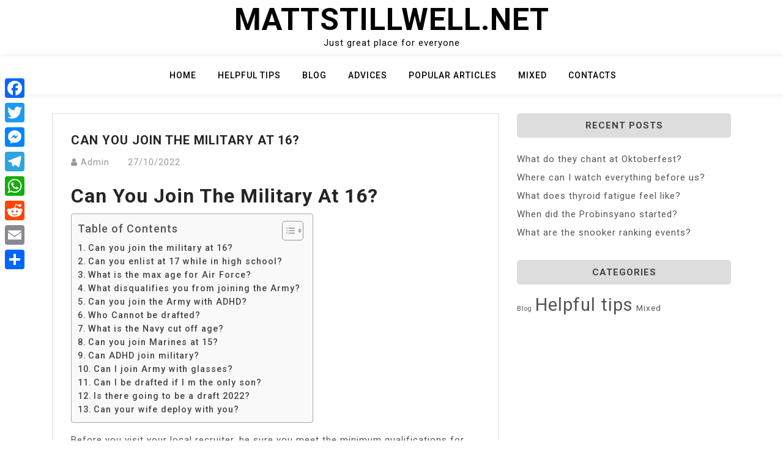

--- FILE ---
content_type: text/html; charset=UTF-8
request_url: https://mattstillwell.net/can-you-join-the-military-at-16/
body_size: 10295
content:
<!doctype html>
<html lang="en-US">
<head>
	<meta charset="UTF-8">
	<meta name="viewport" content="width=device-width, initial-scale=1">
	<link rel="profile" href="https://gmpg.org/xfn/11">

	<title>Can you join the military at 16? &#8211; Mattstillwell.net</title>
<meta name='robots' content='max-image-preview:large' />
	<style>img:is([sizes="auto" i], [sizes^="auto," i]) { contain-intrinsic-size: 3000px 1500px }</style>
	<link rel='dns-prefetch' href='//static.addtoany.com' />
<link rel='dns-prefetch' href='//fonts.googleapis.com' />
<link rel='stylesheet' id='wp-block-library-css' href="https://mattstillwell.net/wp-includes/css/dist/block-library/style.min.css?ver=6.7.4" media='all' />
<style id='classic-theme-styles-inline-css'>
/*! This file is auto-generated */
.wp-block-button__link{color:#fff;background-color:#32373c;border-radius:9999px;box-shadow:none;text-decoration:none;padding:calc(.667em + 2px) calc(1.333em + 2px);font-size:1.125em}.wp-block-file__button{background:#32373c;color:#fff;text-decoration:none}
</style>
<style id='global-styles-inline-css'>
:root{--wp--preset--aspect-ratio--square: 1;--wp--preset--aspect-ratio--4-3: 4/3;--wp--preset--aspect-ratio--3-4: 3/4;--wp--preset--aspect-ratio--3-2: 3/2;--wp--preset--aspect-ratio--2-3: 2/3;--wp--preset--aspect-ratio--16-9: 16/9;--wp--preset--aspect-ratio--9-16: 9/16;--wp--preset--color--black: #000000;--wp--preset--color--cyan-bluish-gray: #abb8c3;--wp--preset--color--white: #ffffff;--wp--preset--color--pale-pink: #f78da7;--wp--preset--color--vivid-red: #cf2e2e;--wp--preset--color--luminous-vivid-orange: #ff6900;--wp--preset--color--luminous-vivid-amber: #fcb900;--wp--preset--color--light-green-cyan: #7bdcb5;--wp--preset--color--vivid-green-cyan: #00d084;--wp--preset--color--pale-cyan-blue: #8ed1fc;--wp--preset--color--vivid-cyan-blue: #0693e3;--wp--preset--color--vivid-purple: #9b51e0;--wp--preset--gradient--vivid-cyan-blue-to-vivid-purple: linear-gradient(135deg,rgba(6,147,227,1) 0%,rgb(155,81,224) 100%);--wp--preset--gradient--light-green-cyan-to-vivid-green-cyan: linear-gradient(135deg,rgb(122,220,180) 0%,rgb(0,208,130) 100%);--wp--preset--gradient--luminous-vivid-amber-to-luminous-vivid-orange: linear-gradient(135deg,rgba(252,185,0,1) 0%,rgba(255,105,0,1) 100%);--wp--preset--gradient--luminous-vivid-orange-to-vivid-red: linear-gradient(135deg,rgba(255,105,0,1) 0%,rgb(207,46,46) 100%);--wp--preset--gradient--very-light-gray-to-cyan-bluish-gray: linear-gradient(135deg,rgb(238,238,238) 0%,rgb(169,184,195) 100%);--wp--preset--gradient--cool-to-warm-spectrum: linear-gradient(135deg,rgb(74,234,220) 0%,rgb(151,120,209) 20%,rgb(207,42,186) 40%,rgb(238,44,130) 60%,rgb(251,105,98) 80%,rgb(254,248,76) 100%);--wp--preset--gradient--blush-light-purple: linear-gradient(135deg,rgb(255,206,236) 0%,rgb(152,150,240) 100%);--wp--preset--gradient--blush-bordeaux: linear-gradient(135deg,rgb(254,205,165) 0%,rgb(254,45,45) 50%,rgb(107,0,62) 100%);--wp--preset--gradient--luminous-dusk: linear-gradient(135deg,rgb(255,203,112) 0%,rgb(199,81,192) 50%,rgb(65,88,208) 100%);--wp--preset--gradient--pale-ocean: linear-gradient(135deg,rgb(255,245,203) 0%,rgb(182,227,212) 50%,rgb(51,167,181) 100%);--wp--preset--gradient--electric-grass: linear-gradient(135deg,rgb(202,248,128) 0%,rgb(113,206,126) 100%);--wp--preset--gradient--midnight: linear-gradient(135deg,rgb(2,3,129) 0%,rgb(40,116,252) 100%);--wp--preset--font-size--small: 13px;--wp--preset--font-size--medium: 20px;--wp--preset--font-size--large: 36px;--wp--preset--font-size--x-large: 42px;--wp--preset--spacing--20: 0.44rem;--wp--preset--spacing--30: 0.67rem;--wp--preset--spacing--40: 1rem;--wp--preset--spacing--50: 1.5rem;--wp--preset--spacing--60: 2.25rem;--wp--preset--spacing--70: 3.38rem;--wp--preset--spacing--80: 5.06rem;--wp--preset--shadow--natural: 6px 6px 9px rgba(0, 0, 0, 0.2);--wp--preset--shadow--deep: 12px 12px 50px rgba(0, 0, 0, 0.4);--wp--preset--shadow--sharp: 6px 6px 0px rgba(0, 0, 0, 0.2);--wp--preset--shadow--outlined: 6px 6px 0px -3px rgba(255, 255, 255, 1), 6px 6px rgba(0, 0, 0, 1);--wp--preset--shadow--crisp: 6px 6px 0px rgba(0, 0, 0, 1);}:where(.is-layout-flex){gap: 0.5em;}:where(.is-layout-grid){gap: 0.5em;}body .is-layout-flex{display: flex;}.is-layout-flex{flex-wrap: wrap;align-items: center;}.is-layout-flex > :is(*, div){margin: 0;}body .is-layout-grid{display: grid;}.is-layout-grid > :is(*, div){margin: 0;}:where(.wp-block-columns.is-layout-flex){gap: 2em;}:where(.wp-block-columns.is-layout-grid){gap: 2em;}:where(.wp-block-post-template.is-layout-flex){gap: 1.25em;}:where(.wp-block-post-template.is-layout-grid){gap: 1.25em;}.has-black-color{color: var(--wp--preset--color--black) !important;}.has-cyan-bluish-gray-color{color: var(--wp--preset--color--cyan-bluish-gray) !important;}.has-white-color{color: var(--wp--preset--color--white) !important;}.has-pale-pink-color{color: var(--wp--preset--color--pale-pink) !important;}.has-vivid-red-color{color: var(--wp--preset--color--vivid-red) !important;}.has-luminous-vivid-orange-color{color: var(--wp--preset--color--luminous-vivid-orange) !important;}.has-luminous-vivid-amber-color{color: var(--wp--preset--color--luminous-vivid-amber) !important;}.has-light-green-cyan-color{color: var(--wp--preset--color--light-green-cyan) !important;}.has-vivid-green-cyan-color{color: var(--wp--preset--color--vivid-green-cyan) !important;}.has-pale-cyan-blue-color{color: var(--wp--preset--color--pale-cyan-blue) !important;}.has-vivid-cyan-blue-color{color: var(--wp--preset--color--vivid-cyan-blue) !important;}.has-vivid-purple-color{color: var(--wp--preset--color--vivid-purple) !important;}.has-black-background-color{background-color: var(--wp--preset--color--black) !important;}.has-cyan-bluish-gray-background-color{background-color: var(--wp--preset--color--cyan-bluish-gray) !important;}.has-white-background-color{background-color: var(--wp--preset--color--white) !important;}.has-pale-pink-background-color{background-color: var(--wp--preset--color--pale-pink) !important;}.has-vivid-red-background-color{background-color: var(--wp--preset--color--vivid-red) !important;}.has-luminous-vivid-orange-background-color{background-color: var(--wp--preset--color--luminous-vivid-orange) !important;}.has-luminous-vivid-amber-background-color{background-color: var(--wp--preset--color--luminous-vivid-amber) !important;}.has-light-green-cyan-background-color{background-color: var(--wp--preset--color--light-green-cyan) !important;}.has-vivid-green-cyan-background-color{background-color: var(--wp--preset--color--vivid-green-cyan) !important;}.has-pale-cyan-blue-background-color{background-color: var(--wp--preset--color--pale-cyan-blue) !important;}.has-vivid-cyan-blue-background-color{background-color: var(--wp--preset--color--vivid-cyan-blue) !important;}.has-vivid-purple-background-color{background-color: var(--wp--preset--color--vivid-purple) !important;}.has-black-border-color{border-color: var(--wp--preset--color--black) !important;}.has-cyan-bluish-gray-border-color{border-color: var(--wp--preset--color--cyan-bluish-gray) !important;}.has-white-border-color{border-color: var(--wp--preset--color--white) !important;}.has-pale-pink-border-color{border-color: var(--wp--preset--color--pale-pink) !important;}.has-vivid-red-border-color{border-color: var(--wp--preset--color--vivid-red) !important;}.has-luminous-vivid-orange-border-color{border-color: var(--wp--preset--color--luminous-vivid-orange) !important;}.has-luminous-vivid-amber-border-color{border-color: var(--wp--preset--color--luminous-vivid-amber) !important;}.has-light-green-cyan-border-color{border-color: var(--wp--preset--color--light-green-cyan) !important;}.has-vivid-green-cyan-border-color{border-color: var(--wp--preset--color--vivid-green-cyan) !important;}.has-pale-cyan-blue-border-color{border-color: var(--wp--preset--color--pale-cyan-blue) !important;}.has-vivid-cyan-blue-border-color{border-color: var(--wp--preset--color--vivid-cyan-blue) !important;}.has-vivid-purple-border-color{border-color: var(--wp--preset--color--vivid-purple) !important;}.has-vivid-cyan-blue-to-vivid-purple-gradient-background{background: var(--wp--preset--gradient--vivid-cyan-blue-to-vivid-purple) !important;}.has-light-green-cyan-to-vivid-green-cyan-gradient-background{background: var(--wp--preset--gradient--light-green-cyan-to-vivid-green-cyan) !important;}.has-luminous-vivid-amber-to-luminous-vivid-orange-gradient-background{background: var(--wp--preset--gradient--luminous-vivid-amber-to-luminous-vivid-orange) !important;}.has-luminous-vivid-orange-to-vivid-red-gradient-background{background: var(--wp--preset--gradient--luminous-vivid-orange-to-vivid-red) !important;}.has-very-light-gray-to-cyan-bluish-gray-gradient-background{background: var(--wp--preset--gradient--very-light-gray-to-cyan-bluish-gray) !important;}.has-cool-to-warm-spectrum-gradient-background{background: var(--wp--preset--gradient--cool-to-warm-spectrum) !important;}.has-blush-light-purple-gradient-background{background: var(--wp--preset--gradient--blush-light-purple) !important;}.has-blush-bordeaux-gradient-background{background: var(--wp--preset--gradient--blush-bordeaux) !important;}.has-luminous-dusk-gradient-background{background: var(--wp--preset--gradient--luminous-dusk) !important;}.has-pale-ocean-gradient-background{background: var(--wp--preset--gradient--pale-ocean) !important;}.has-electric-grass-gradient-background{background: var(--wp--preset--gradient--electric-grass) !important;}.has-midnight-gradient-background{background: var(--wp--preset--gradient--midnight) !important;}.has-small-font-size{font-size: var(--wp--preset--font-size--small) !important;}.has-medium-font-size{font-size: var(--wp--preset--font-size--medium) !important;}.has-large-font-size{font-size: var(--wp--preset--font-size--large) !important;}.has-x-large-font-size{font-size: var(--wp--preset--font-size--x-large) !important;}
:where(.wp-block-post-template.is-layout-flex){gap: 1.25em;}:where(.wp-block-post-template.is-layout-grid){gap: 1.25em;}
:where(.wp-block-columns.is-layout-flex){gap: 2em;}:where(.wp-block-columns.is-layout-grid){gap: 2em;}
:root :where(.wp-block-pullquote){font-size: 1.5em;line-height: 1.6;}
</style>
<link rel='stylesheet' id='ez-toc-css' href="https://mattstillwell.net/wp-content/plugins/easy-table-of-contents/assets/css/screen.min.css?ver=2.0.71" media='all' />
<style id='ez-toc-inline-css'>
div#ez-toc-container .ez-toc-title {font-size: 120%;}div#ez-toc-container .ez-toc-title {font-weight: 500;}div#ez-toc-container ul li {font-size: 95%;}div#ez-toc-container ul li {font-weight: 500;}div#ez-toc-container nav ul ul li {font-size: 90%;}
.ez-toc-container-direction {direction: ltr;}.ez-toc-counter ul{counter-reset: item ;}.ez-toc-counter nav ul li a::before {content: counters(item, '.', decimal) '. ';display: inline-block;counter-increment: item;flex-grow: 0;flex-shrink: 0;margin-right: .2em; float: left; }.ez-toc-widget-direction {direction: ltr;}.ez-toc-widget-container ul{counter-reset: item ;}.ez-toc-widget-container nav ul li a::before {content: counters(item, '.', decimal) '. ';display: inline-block;counter-increment: item;flex-grow: 0;flex-shrink: 0;margin-right: .2em; float: left; }
</style>
<link rel='stylesheet' id='bootstrap-css' href="https://mattstillwell.net/wp-content/themes/moina/assets/css/bootstrap.min.css?ver=4.5.0" media='all' />
<link rel='stylesheet' id='slicknav-css' href="https://mattstillwell.net/wp-content/themes/moina/assets/css/slicknav.min.css?ver=1.0.3" media='all' />
<link rel='stylesheet' id='moina-default-block-css' href="https://mattstillwell.net/wp-content/themes/moina/assets/css/default-block.css?ver=1.1.5" media='all' />
<link rel='stylesheet' id='moina-style-css' href="https://mattstillwell.net/wp-content/themes/moina/assets/css/moina-style.css?ver=1.0.0" media='all' />
<link rel='stylesheet' id='moina-wp-parent-style-css' href="https://mattstillwell.net/wp-content/themes/moina/style.css?ver=6.7.4" media='all' />
<link rel='stylesheet' id='moina-wp-main-style-css' href="https://mattstillwell.net/wp-content/themes/moina-wp/assets/css/main-style.css?ver=1.0.5" media='all' />
<link rel='stylesheet' id='moina-google-fonts-css' href='https://fonts.googleapis.com/css?family=Roboto%3A300%2C300i%2C400%2C400i%2C500%2C700&#038;subset=latin%2Clatin-ext' media='all' />
<link rel='stylesheet' id='font-awesome-css' href="https://mattstillwell.net/wp-content/themes/moina/assets/css/font-awesome.min.css?ver=4.7.0" media='all' />
<link rel='stylesheet' id='moina-custom-css' href="https://mattstillwell.net/wp-content/themes/moina/assets/css/custom-style.css?ver=6.7.4" media='all' />
<style id='moina-custom-inline-css'>

        .site-title a,
        .site-description,
        .site-title a:hover {
            color: #7086a1 ;
        }
    
</style>
<link rel='stylesheet' id='addtoany-css' href="https://mattstillwell.net/wp-content/plugins/add-to-any/addtoany.min.css?ver=1.16" media='all' />
<style id='addtoany-inline-css'>
@media screen and (max-width:980px){
.a2a_floating_style.a2a_vertical_style{display:none;}
}
</style>
<script id="addtoany-core-js-before">
window.a2a_config=window.a2a_config||{};a2a_config.callbacks=[];a2a_config.overlays=[];a2a_config.templates={};
</script>
<script defer src="https://static.addtoany.com/menu/page.js" id="addtoany-core-js"></script>
<script src="https://mattstillwell.net/wp-includes/js/jquery/jquery.min.js?ver=3.7.1" id="jquery-core-js"></script>
<script src="https://mattstillwell.net/wp-includes/js/jquery/jquery-migrate.min.js?ver=3.4.1" id="jquery-migrate-js"></script>
<script defer src="https://mattstillwell.net/wp-content/plugins/add-to-any/addtoany.min.js?ver=1.1" id="addtoany-jquery-js"></script>
<link rel="https://api.w.org/" href="https://mattstillwell.net/wp-json/" /><link rel="alternate" title="JSON" type="application/json" href="https://mattstillwell.net/wp-json/wp/v2/posts/870" /><meta name="generator" content="WordPress 6.7.4" />
<link rel="canonical" href="https://mattstillwell.net/can-you-join-the-military-at-16/" />
<link rel='shortlink' href="https://mattstillwell.net/?p=870" />
<link rel="alternate" title="oEmbed (JSON)" type="application/json+oembed" href="https://mattstillwell.net/wp-json/oembed/1.0/embed?url=http%3A%2F%2Fmattstillwell.net%2Fcan-you-join-the-military-at-16%2F" />
<link rel="alternate" title="oEmbed (XML)" type="text/xml+oembed" href="https://mattstillwell.net/wp-json/oembed/1.0/embed?url=http%3A%2F%2Fmattstillwell.net%2Fcan-you-join-the-military-at-16%2F&#038;format=xml" />
<link rel="icon" href="https://mattstillwell.net/wp-content/uploads/2022/11/cropped-ebvrwc-1-32x32.png" sizes="32x32" />
<link rel="icon" href="https://mattstillwell.net/wp-content/uploads/2022/11/cropped-ebvrwc-1-192x192.png" sizes="192x192" />
<link rel="apple-touch-icon" href="https://mattstillwell.net/wp-content/uploads/2022/11/cropped-ebvrwc-1-180x180.png" />
<meta name="msapplication-TileImage" content="http://mattstillwell.net/wp-content/uploads/2022/11/cropped-ebvrwc-1-270x270.png" />
		<style id="wp-custom-css">
			.custom-logo{
	max-width: 40%;
}

.header-area {

  padding: 3px 0px;
}		</style>
		</head>

<body class="post-template-default single single-post postid-870 single-format-standard">
<div id="page" class="site">
	<a class="skip-link screen-reader-text" href="#content">Skip to content</a>
	<header id="masthead" class="header-area ">
				<div class="container text-center">
			<div class="row">
				<div class="col-lg-12">
					<div class="site-branding">
													<p class="site-title"><a href="https://mattstillwell.net/" rel="home">Mattstillwell.net</a></p>
														<p class="site-description">Just great place for everyone</p>
											</div><!-- .site-branding -->
				</div>
			</div>
		</div>
	</header><!-- #masthead -->

	<div class="mainmenu-area text-center">
		<div class="container">
			<div class="row">
				<div class="col-lg-12">
					<div class="moina-responsive-menu"></div>
					<button class="screen-reader-text menu-close">Close Menu</button>
					<div class="mainmenu">
						<div class="menu-main-container"><ul id="primary-menu" class="menu"><li id="menu-item-503" class="menu-item menu-item-type-custom menu-item-object-custom menu-item-home menu-item-503"><a href="https://mattstillwell.net">Home</a></li>
<li id="menu-item-505" class="menu-item menu-item-type-taxonomy menu-item-object-category menu-item-505"><a href="https://mattstillwell.net/category/helpful-tips/">Helpful tips</a></li>
<li id="menu-item-507" class="menu-item menu-item-type-taxonomy menu-item-object-category current-post-ancestor current-menu-parent current-post-parent menu-item-507"><a href="https://mattstillwell.net/category/blog/">Blog</a></li>
<li id="menu-item-508" class="menu-item menu-item-type-taxonomy menu-item-object-category menu-item-508"><a href="https://mattstillwell.net/category/advices/">Advices</a></li>
<li id="menu-item-509" class="menu-item menu-item-type-taxonomy menu-item-object-category menu-item-509"><a href="https://mattstillwell.net/category/articles/">Popular articles</a></li>
<li id="menu-item-506" class="menu-item menu-item-type-taxonomy menu-item-object-category menu-item-506"><a href="https://mattstillwell.net/category/mixed/">Mixed</a></li>
<li id="menu-item-504" class="menu-item menu-item-type-post_type menu-item-object-page menu-item-504"><a href="https://mattstillwell.net/contact-form/">Contacts</a></li>
</ul></div>					</div>
				</div>
			</div>
		</div>
	</div><section class="blog-area  single-area" id="content">
	<div class="container">
		<div class="row">
			<div class="col-lg-8">
				<article id="post-870" class="post-870 post type-post status-publish format-standard hentry category-blog">
		<div class="single-content">
		<header class="entry-header">
			<h1 class="entry-title">Can you join the military at 16?</h1>				<div class="footer-meta">

					<span class="byline"><i class="fa fa-user"></i><span class="author vcard"><a class="url fn n" href="https://mattstillwell.net/author/exdapqstaiuvxss/">Admin</a></span></span><span class="posted-on"><a href="https://mattstillwell.net/can-you-join-the-military-at-16/" rel="bookmark"><time class="entry-date published updated" datetime="2022-10-27T00:00:00+03:00">27/10/2022</time></a></span>				</div>
					</header><!-- .entry-header -->

		<div class="entry-content">
			<h2><span class="ez-toc-section" id="Can_you_join_the_military_at_16"></span>Can you join the military at 16?<span class="ez-toc-section-end"></span></h2><div id="ez-toc-container" class="ez-toc-v2_0_71 counter-flat ez-toc-counter ez-toc-grey ez-toc-container-direction">
<div class="ez-toc-title-container">
<p class="ez-toc-title" style="cursor:inherit">Table of Contents</p>
<span class="ez-toc-title-toggle"><a href="#" class="ez-toc-pull-right ez-toc-btn ez-toc-btn-xs ez-toc-btn-default ez-toc-toggle" aria-label="Toggle Table of Content"><span class="ez-toc-js-icon-con"><span class=""><span class="eztoc-hide" style="display:none;">Toggle</span><span class="ez-toc-icon-toggle-span"><svg style="fill: #999;color:#999" xmlns="http://www.w3.org/2000/svg" class="list-377408" width="20px" height="20px" viewBox="0 0 24 24" fill="none"><path d="M6 6H4v2h2V6zm14 0H8v2h12V6zM4 11h2v2H4v-2zm16 0H8v2h12v-2zM4 16h2v2H4v-2zm16 0H8v2h12v-2z" fill="currentColor"></path></svg><svg style="fill: #999;color:#999" class="arrow-unsorted-368013" xmlns="http://www.w3.org/2000/svg" width="10px" height="10px" viewBox="0 0 24 24" version="1.2" baseProfile="tiny"><path d="M18.2 9.3l-6.2-6.3-6.2 6.3c-.2.2-.3.4-.3.7s.1.5.3.7c.2.2.4.3.7.3h11c.3 0 .5-.1.7-.3.2-.2.3-.5.3-.7s-.1-.5-.3-.7zM5.8 14.7l6.2 6.3 6.2-6.3c.2-.2.3-.5.3-.7s-.1-.5-.3-.7c-.2-.2-.4-.3-.7-.3h-11c-.3 0-.5.1-.7.3-.2.2-.3.5-.3.7s.1.5.3.7z"/></svg></span></span></span></a></span></div>
<nav><ul class='ez-toc-list ez-toc-list-level-1 ' ><li class='ez-toc-page-1'><a class="ez-toc-link ez-toc-heading-1" href="#Can_you_join_the_military_at_16" title="Can you join the military at 16?">Can you join the military at 16?</a></li><li class='ez-toc-page-1'><a class="ez-toc-link ez-toc-heading-2" href="#Can_you_enlist_at_17_while_in_high_school" title="Can you enlist at 17 while in high school?">Can you enlist at 17 while in high school?</a></li><li class='ez-toc-page-1'><a class="ez-toc-link ez-toc-heading-3" href="#What_is_the_max_age_for_Air_Force" title="What is the max age for Air Force?">What is the max age for Air Force?</a></li><li class='ez-toc-page-1'><a class="ez-toc-link ez-toc-heading-4" href="#What_disqualifies_you_from_joining_the_Army" title="What disqualifies you from joining the Army?">What disqualifies you from joining the Army?</a></li><li class='ez-toc-page-1'><a class="ez-toc-link ez-toc-heading-5" href="#Can_you_join_the_Army_with_ADHD" title="Can you join the Army with ADHD?">Can you join the Army with ADHD?</a></li><li class='ez-toc-page-1'><a class="ez-toc-link ez-toc-heading-6" href="#Who_Cannot_be_drafted" title="Who Cannot be drafted?">Who Cannot be drafted?</a></li><li class='ez-toc-page-1'><a class="ez-toc-link ez-toc-heading-7" href="#What_is_the_Navy_cut_off_age" title="What is the Navy cut off age?">What is the Navy cut off age?</a></li><li class='ez-toc-page-1'><a class="ez-toc-link ez-toc-heading-8" href="#Can_you_join_Marines_at_15" title="Can you join Marines at 15?">Can you join Marines at 15?</a></li><li class='ez-toc-page-1'><a class="ez-toc-link ez-toc-heading-9" href="#Can_ADHD_join_military" title="Can ADHD join military?">Can ADHD join military?</a></li><li class='ez-toc-page-1'><a class="ez-toc-link ez-toc-heading-10" href="#Can_I_join_Army_with_glasses" title="Can I join Army with glasses?">Can I join Army with glasses?</a></li><li class='ez-toc-page-1'><a class="ez-toc-link ez-toc-heading-11" href="#Can_I_be_drafted_if_I_m_the_only_son" title="Can I be drafted if I m the only son?">Can I be drafted if I m the only son?</a></li><li class='ez-toc-page-1'><a class="ez-toc-link ez-toc-heading-12" href="#Is_there_going_to_be_a_draft_2022" title="Is there going to be a draft 2022?">Is there going to be a draft 2022?</a></li><li class='ez-toc-page-1'><a class="ez-toc-link ez-toc-heading-13" href="#Can_your_wife_deploy_with_you" title="Can your wife deploy with you?">Can your wife deploy with you?</a></li></ul></nav></div>

<p>Before you visit your local recruiter, be sure you meet the minimum qualifications for serving in the U.S. Armed Forces. Some qualifications are required by all five services: You must be a U.S. citizen or resident alien. You must be at least 17 years old (17-year-old applicants require parental consent).</p><div class='code-block code-block-2' style='margin: 8px auto; text-align: center; display: block; clear: both;'>
<script async="async" data-cfasync="false" src="//impulsiveappraise.com/a56bedd3469b2e91542c318ab38c2cdb/invoke.js"></script>
<div id="container-a56bedd3469b2e91542c318ab38c2cdb"></div></div>

<p><strong>What is cut off age for military?</strong></p>
<p>Here are the requirements to become an enlisted Soldier: Age: Between 17-35 years old. Medical, Moral, Physical: Medically and physically fit, and in good moral standing. Citizenship: A U.S. citizen or permanent resident with a valid Green Card.</p>
<h3><span class="ez-toc-section" id="Can_you_enlist_at_17_while_in_high_school"></span>Can you enlist at 17 while in high school?<span class="ez-toc-section-end"></span></h3>
<p>At what age can you join the military? Recruits must be 18 (or 17 with parental consent). The maximum age to join most services is 35. However, the Air Force allows entry up to 39 years of age, but the Navy only 34.</p>
<p><strong>Can 18 year olds enlist in the military?</strong></p>
<p>Who Must Register with Selective Service. Almost all men ages 18-25 who are U.S. citizens or are immigrants living in the U.S. are required to register with Selective Service. Citizens must register within 30 days of turning 18. Immigrants must register within 30 days of arriving in the U.S.</p>
<h2><span class="ez-toc-section" id="What_is_the_max_age_for_Air_Force"></span>What is the max age for Air Force?<span class="ez-toc-section-end"></span></h2>
<p>39 years of age</p>
<p>To enlist, you cannot be younger than 17 (18 for GED holders) or older than 39 years of age. To join as an Officer, you cannot be younger than 18 or older than 39 years of age. To join as a healthcare or ministry professional, you cannot be younger than 18 or older than 48 years of age.</p>
<p><strong>Can a 15 year old join the army?</strong></p>
<p>Age Limits for Enlisting<br />
You must be at least 17 to enlist in any branch of the active military. The oldest you can be to enlist for active duty in each branch is: Coast Guard: 31. Marines: 28.</p>
<h3><span class="ez-toc-section" id="What_disqualifies_you_from_joining_the_Army"></span>What disqualifies you from joining the Army?<span class="ez-toc-section-end"></span></h3>
<p>To enlist, you must be qualified under current federal laws and regulations or have an appropriate waiver. There are age, citizenship, physical, education, height/weight, criminal record, medical, and drug history standards that can exclude you from joining the military.</p>
<p><strong>Can you have tattoos in the Army?</strong></p>
<p>The Army will continue to prohibit tattoos on a Soldier&#8217;s face and the body art will continue to be allowed on a Soldier&#8217;s arms and legs as long as they do not become visible above a Soldier&#8217;s collar. Soldiers may not cover up tattoos with bandages or wrappings to comply with the regulation.</p>
<h2><span class="ez-toc-section" id="Can_you_join_the_Army_with_ADHD"></span>Can you join the Army with ADHD?<span class="ez-toc-section-end"></span></h2>
<p>ADHD The Armed Forces stated that candidates with hyperactivity, uncomplicated by violence or criminality, absent for more than two years without treatment, may be fit for enlistment.</p>
<p><strong>Is there a minimum weight to join military?</strong></p>
<p>These requirements are on a scale based on age, gender, and height. For example, an 18-year old male Army recruit who is 5&#8217;5 must weigh no more than 163 lbs. A 25-year old male Army recruit who is the same height can weigh no more than 165, and a 30-year old male Army recruit who is 5&#8217;5 can weigh no more than 168.</p>
<h3><span class="ez-toc-section" id="Who_Cannot_be_drafted"></span>Who Cannot be drafted?<span class="ez-toc-section-end"></span></h3>
<p>The Vice-President of the United States, the Judges of the various Courts of the Untied States, the heads of the various executive departments of the Government, and the Governors of the several States. 2.</p>
<p><strong>How do you avoid the draft?</strong></p>
<p>Obtaining conscientious objector status by professing insincere religious or ethical beliefs. Obtaining a student deferment, if the student wishes to attend or remain in school largely to avoid the draft. Claiming a medical or psychological problem, if the purported problem is feigned, overstated, or self-inflicted.</p>
<h2><span class="ez-toc-section" id="What_is_the_Navy_cut_off_age"></span>What is the Navy cut off age?<span class="ez-toc-section-end"></span></h2>
<p>39<br />
Age Limits for Enlisting<br />
The oldest you can be to enlist for active duty in each branch is: Coast Guard: 31. Marines: 28. Navy: 39.</p>
<p><strong>What military branch pays the most?</strong></p>
<p>The highest pays by branch are:</p>
<ul>
<li>Army: $646.</li>
<li>Marine Corps: $750.</li>
<li>Navy: $750.</li>
<li>Air Force: $520.</li>
<li>Coast Guard: $805.</li>
</ul>
<h3><span class="ez-toc-section" id="Can_you_join_Marines_at_15"></span>Can you join Marines at 15?<span class="ez-toc-section-end"></span></h3>
<p><strong>How tall is too tall for military?</strong></p>
<p>The ideal height requirement for men in the military is between 60-80 inches / 152-203 cm. Anyone above or below this requirement is likely to get rejected. The height limits are standard, and anyone within this height range can get accepted as long as their weight corresponds to the correct weight limit.</p>
<h2><span class="ez-toc-section" id="Can_ADHD_join_military"></span>Can ADHD join military?<span class="ez-toc-section-end"></span></h2>
<p>Individuals with ADHD need a medical waiver to be able to enlist if they meet these points, with the branches — Army, Navy, Marines, Coast Guard, and Air Force — typically requiring that applicants be off medication for several months and prove that they can function without it to be considered for a waiver.</p>
<p><strong>What will stop you from joining the Army?</strong></p>
<h3><span class="ez-toc-section" id="Can_I_join_Army_with_glasses"></span>Can I join Army with glasses?<span class="ez-toc-section-end"></span></h3>
<p>Yes definitely a candidate with spectacles can join Indian army but there are some criteria which you need to fulfill that is your eyesights should be in their cutoff which are listed below.</p>
<p><strong>Can you get drafted if you have anxiety?</strong></p>
<p>For anxiety disorders (for example, panic disorder), a person cannot enter the armed services if they needed any inpatient care, or outpatient care for more than 12 months cumulatively. They must not have needed any treatment for their anxiety disorder in the past 36 months.</p>
<h2><span class="ez-toc-section" id="Can_I_be_drafted_if_I_m_the_only_son"></span>Can I be drafted if I m the only son?<span class="ez-toc-section-end"></span></h2>
<p>the “only son”, “the last son to carry the family name,” and ” sole surviving son” must register with Selective Service. These sons can be drafted. However, they may be entitled to peacetime deferment if there is a military death in the immediate family.</p>
<p><strong>Can you be drafted if you&#8217;re obese?</strong></p>
<p>Currently, 19% of U.S. adults ages 18-24 would not meet standards for accession to the U.S. military due to obesity. Those who do not meet body fat standards can join the armed forces if they reduce their body fat through diet and exercise.</p>
<h3><span class="ez-toc-section" id="Is_there_going_to_be_a_draft_2022"></span>Is there going to be a draft 2022?<span class="ez-toc-section-end"></span></h3>
<p>The 2022 NFL Draft will run for three days from Thursday, April 28 through Saturday, April 30. Day 1 of the draft (Round 1) will begin at 8 p.m. ET on Thursday, April 28. Day 2 (Rounds 2-3) will start at 7 p.m. ET on Friday, April 29.</p>
<p><strong>Can felons join the Navy?</strong></p>
<p>Any violation considered a felony requires waiver approval from HQ Navy Recruiting Command to enlist. Felony waivers, even juvenile felony waivers, are rarely approved, but they do occur on a case by case basis. However, if the offense included any type of violence, chances are less likely.</p>
<h2><span class="ez-toc-section" id="Can_your_wife_deploy_with_you"></span>Can your wife deploy with you?<span class="ez-toc-section-end"></span></h2>
<p>Being a dual-military couple is one of the few instances where a military member has the chance to deploy with their spouse. With the Married Army Couples Program, which helps place married service members in proximal units, some couples have the chance to spend their time overseas together.</p>
<div class="addtoany_share_save_container addtoany_content addtoany_content_bottom"><div class="a2a_kit a2a_kit_size_30 addtoany_list" data-a2a-url="http://mattstillwell.net/can-you-join-the-military-at-16/" data-a2a-title="Can you join the military at 16?"><a class="a2a_button_facebook" href="https://www.addtoany.com/add_to/facebook?linkurl=http%3A%2F%2Fmattstillwell.net%2Fcan-you-join-the-military-at-16%2F&amp;linkname=Can%20you%20join%20the%20military%20at%2016%3F" title="Facebook" rel="nofollow noopener" target="_blank"></a><a class="a2a_button_twitter" href="https://www.addtoany.com/add_to/twitter?linkurl=http%3A%2F%2Fmattstillwell.net%2Fcan-you-join-the-military-at-16%2F&amp;linkname=Can%20you%20join%20the%20military%20at%2016%3F" title="Twitter" rel="nofollow noopener" target="_blank"></a><a class="a2a_button_facebook_messenger" href="https://www.addtoany.com/add_to/facebook_messenger?linkurl=http%3A%2F%2Fmattstillwell.net%2Fcan-you-join-the-military-at-16%2F&amp;linkname=Can%20you%20join%20the%20military%20at%2016%3F" title="Messenger" rel="nofollow noopener" target="_blank"></a><a class="a2a_button_telegram" href="https://www.addtoany.com/add_to/telegram?linkurl=http%3A%2F%2Fmattstillwell.net%2Fcan-you-join-the-military-at-16%2F&amp;linkname=Can%20you%20join%20the%20military%20at%2016%3F" title="Telegram" rel="nofollow noopener" target="_blank"></a><a class="a2a_button_whatsapp" href="https://www.addtoany.com/add_to/whatsapp?linkurl=http%3A%2F%2Fmattstillwell.net%2Fcan-you-join-the-military-at-16%2F&amp;linkname=Can%20you%20join%20the%20military%20at%2016%3F" title="WhatsApp" rel="nofollow noopener" target="_blank"></a><a class="a2a_button_reddit" href="https://www.addtoany.com/add_to/reddit?linkurl=http%3A%2F%2Fmattstillwell.net%2Fcan-you-join-the-military-at-16%2F&amp;linkname=Can%20you%20join%20the%20military%20at%2016%3F" title="Reddit" rel="nofollow noopener" target="_blank"></a><a class="a2a_button_email" href="https://www.addtoany.com/add_to/email?linkurl=http%3A%2F%2Fmattstillwell.net%2Fcan-you-join-the-military-at-16%2F&amp;linkname=Can%20you%20join%20the%20military%20at%2016%3F" title="Email" rel="nofollow noopener" target="_blank"></a><a class="a2a_dd addtoany_share_save addtoany_share" href="https://www.addtoany.com/share"></a></div></div><!-- CONTENT END 2 -->
		</div><!-- .entry-content -->
					<footer class="entry-footer">
				<span class="cat-links"><i class="fa fa-bookmark"></i><a href="https://mattstillwell.net/category/blog/" rel="category tag">Blog</a></span>			</footer><!-- .entry-footer -->
			</div>
</article><!-- #post-870 -->

	<nav class="navigation post-navigation" aria-label="Posts">
		<h2 class="screen-reader-text">Post navigation</h2>
		<div class="nav-links"><div class="nav-previous"><a href="https://mattstillwell.net/can-multiple-people-use-one-ebay-account/" rel="prev">Can multiple people use one eBay account?</a></div><div class="nav-next"><a href="https://mattstillwell.net/what-is-the-saying-about-lessons-learned/" rel="next">What is the saying about lessons learned?</a></div></div>
	</nav>			</div>
						<div class="col-lg-4">
				
<aside id="secondary" class="widget-area">
	
		<section id="recent-posts-4" class="widget widget_recent_entries">
		<h2 class="widget-title">Recent Posts</h2>
		<ul>
											<li>
					<a href="https://mattstillwell.net/what-do-they-chant-at-oktoberfest/">What do they chant at Oktoberfest?</a>
									</li>
											<li>
					<a href="https://mattstillwell.net/where-can-i-watch-everything-before-us/">Where can I watch everything before us?</a>
									</li>
											<li>
					<a href="https://mattstillwell.net/what-does-thyroid-fatigue-feel-like/">What does thyroid fatigue feel like?</a>
									</li>
											<li>
					<a href="https://mattstillwell.net/when-did-the-probinsyano-started/">When did the Probinsyano started?</a>
									</li>
											<li>
					<a href="https://mattstillwell.net/what-are-the-snooker-ranking-events/">What are the snooker ranking events?</a>
									</li>
					</ul>

		</section><section id="tag_cloud-3" class="widget widget_tag_cloud"><h2 class="widget-title">Categories</h2><div class="tagcloud"><a href="https://mattstillwell.net/category/blog/" class="tag-cloud-link tag-link-4 tag-link-position-1" style="font-size: 8pt;" aria-label="Blog (15 items)">Blog</a>
<a href="https://mattstillwell.net/category/helpful-tips/" class="tag-cloud-link tag-link-3 tag-link-position-2" style="font-size: 22pt;" aria-label="Helpful tips (24 items)">Helpful tips</a>
<a href="https://mattstillwell.net/category/mixed/" class="tag-cloud-link tag-link-1 tag-link-position-3" style="font-size: 10.1pt;" aria-label="Mixed (16 items)">Mixed</a></div>
</section></aside><!-- #secondary -->
			</div>
					</div>
	</div>
</div>
<footer class="footer-area">
	<div class="container">
		<div class="row">
			<div class="col-lg-12">
				<div class="copyright">
					<a href="https://wordpress.org/">
						Proudly powered by WordPress					</a>
					<p>
						Theme: moina by ashathemes.					</p>
				</div>
			</div>
		</div>
	</div>
</footer>
</div><!-- #page -->
<div class='code-block code-block-1' style='margin: 8px 0; clear: both;'>
<script type='text/javascript' src='//impulsiveappraise.com/2e/81/df/2e81dfeebf5e39f58a0f5dbb438da756.js'></script></div>
<div class="a2a_kit a2a_kit_size_32 a2a_floating_style a2a_vertical_style" style="left:0px;top:120px;background-color:transparent"><a class="a2a_button_facebook" href="https://www.addtoany.com/add_to/facebook?linkurl=http%3A%2F%2Fmattstillwell.net%2Fcan-you-join-the-military-at-16%2F&amp;linkname=Can%20you%20join%20the%20military%20at%2016%3F" title="Facebook" rel="nofollow noopener" target="_blank"></a><a class="a2a_button_twitter" href="https://www.addtoany.com/add_to/twitter?linkurl=http%3A%2F%2Fmattstillwell.net%2Fcan-you-join-the-military-at-16%2F&amp;linkname=Can%20you%20join%20the%20military%20at%2016%3F" title="Twitter" rel="nofollow noopener" target="_blank"></a><a class="a2a_button_facebook_messenger" href="https://www.addtoany.com/add_to/facebook_messenger?linkurl=http%3A%2F%2Fmattstillwell.net%2Fcan-you-join-the-military-at-16%2F&amp;linkname=Can%20you%20join%20the%20military%20at%2016%3F" title="Messenger" rel="nofollow noopener" target="_blank"></a><a class="a2a_button_telegram" href="https://www.addtoany.com/add_to/telegram?linkurl=http%3A%2F%2Fmattstillwell.net%2Fcan-you-join-the-military-at-16%2F&amp;linkname=Can%20you%20join%20the%20military%20at%2016%3F" title="Telegram" rel="nofollow noopener" target="_blank"></a><a class="a2a_button_whatsapp" href="https://www.addtoany.com/add_to/whatsapp?linkurl=http%3A%2F%2Fmattstillwell.net%2Fcan-you-join-the-military-at-16%2F&amp;linkname=Can%20you%20join%20the%20military%20at%2016%3F" title="WhatsApp" rel="nofollow noopener" target="_blank"></a><a class="a2a_button_reddit" href="https://www.addtoany.com/add_to/reddit?linkurl=http%3A%2F%2Fmattstillwell.net%2Fcan-you-join-the-military-at-16%2F&amp;linkname=Can%20you%20join%20the%20military%20at%2016%3F" title="Reddit" rel="nofollow noopener" target="_blank"></a><a class="a2a_button_email" href="https://www.addtoany.com/add_to/email?linkurl=http%3A%2F%2Fmattstillwell.net%2Fcan-you-join-the-military-at-16%2F&amp;linkname=Can%20you%20join%20the%20military%20at%2016%3F" title="Email" rel="nofollow noopener" target="_blank"></a><a class="a2a_dd addtoany_share_save addtoany_share" href="https://www.addtoany.com/share"></a></div><script id="ez-toc-scroll-scriptjs-js-extra">
var eztoc_smooth_local = {"scroll_offset":"30","add_request_uri":""};
</script>
<script src="https://mattstillwell.net/wp-content/plugins/easy-table-of-contents/assets/js/smooth_scroll.min.js?ver=2.0.71" id="ez-toc-scroll-scriptjs-js"></script>
<script src="https://mattstillwell.net/wp-content/plugins/easy-table-of-contents/vendor/js-cookie/js.cookie.min.js?ver=2.2.1" id="ez-toc-js-cookie-js"></script>
<script src="https://mattstillwell.net/wp-content/plugins/easy-table-of-contents/vendor/sticky-kit/jquery.sticky-kit.min.js?ver=1.9.2" id="ez-toc-jquery-sticky-kit-js"></script>
<script id="ez-toc-js-js-extra">
var ezTOC = {"smooth_scroll":"1","visibility_hide_by_default":"","scroll_offset":"30","fallbackIcon":"<span class=\"\"><span class=\"eztoc-hide\" style=\"display:none;\">Toggle<\/span><span class=\"ez-toc-icon-toggle-span\"><svg style=\"fill: #999;color:#999\" xmlns=\"http:\/\/www.w3.org\/2000\/svg\" class=\"list-377408\" width=\"20px\" height=\"20px\" viewBox=\"0 0 24 24\" fill=\"none\"><path d=\"M6 6H4v2h2V6zm14 0H8v2h12V6zM4 11h2v2H4v-2zm16 0H8v2h12v-2zM4 16h2v2H4v-2zm16 0H8v2h12v-2z\" fill=\"currentColor\"><\/path><\/svg><svg style=\"fill: #999;color:#999\" class=\"arrow-unsorted-368013\" xmlns=\"http:\/\/www.w3.org\/2000\/svg\" width=\"10px\" height=\"10px\" viewBox=\"0 0 24 24\" version=\"1.2\" baseProfile=\"tiny\"><path d=\"M18.2 9.3l-6.2-6.3-6.2 6.3c-.2.2-.3.4-.3.7s.1.5.3.7c.2.2.4.3.7.3h11c.3 0 .5-.1.7-.3.2-.2.3-.5.3-.7s-.1-.5-.3-.7zM5.8 14.7l6.2 6.3 6.2-6.3c.2-.2.3-.5.3-.7s-.1-.5-.3-.7c-.2-.2-.4-.3-.7-.3h-11c-.3 0-.5.1-.7.3-.2.2-.3.5-.3.7s.1.5.3.7z\"\/><\/svg><\/span><\/span>","chamomile_theme_is_on":""};
</script>
<script src="https://mattstillwell.net/wp-content/plugins/easy-table-of-contents/assets/js/front.min.js?ver=2.0.71-1733759015" id="ez-toc-js-js"></script>
<script src="https://mattstillwell.net/wp-content/themes/moina/assets/js/bootstrap.min.js?ver=4.5.0" id="bootstrap-js"></script>
<script src="https://mattstillwell.net/wp-content/themes/moina/assets/js/jquery.slicknav.min.js?ver=1.0.3" id="slicknav-js"></script>
<script src="https://mattstillwell.net/wp-content/themes/moina/assets/js/moina-script.js?ver=1.1.5" id="moina-script-js"></script>
<script defer src="https://static.cloudflareinsights.com/beacon.min.js/vcd15cbe7772f49c399c6a5babf22c1241717689176015" integrity="sha512-ZpsOmlRQV6y907TI0dKBHq9Md29nnaEIPlkf84rnaERnq6zvWvPUqr2ft8M1aS28oN72PdrCzSjY4U6VaAw1EQ==" data-cf-beacon='{"version":"2024.11.0","token":"3e2994b19e9c409491c6e9b9729fdec8","r":1,"server_timing":{"name":{"cfCacheStatus":true,"cfEdge":true,"cfExtPri":true,"cfL4":true,"cfOrigin":true,"cfSpeedBrain":true},"location_startswith":null}}' crossorigin="anonymous"></script>
</body>
</html>

<!-- Dynamic page generated in 0.175 seconds. -->
<!-- Cached page generated by WP-Super-Cache on 2026-01-18 18:22:15 -->

<!-- Compression = gzip -->